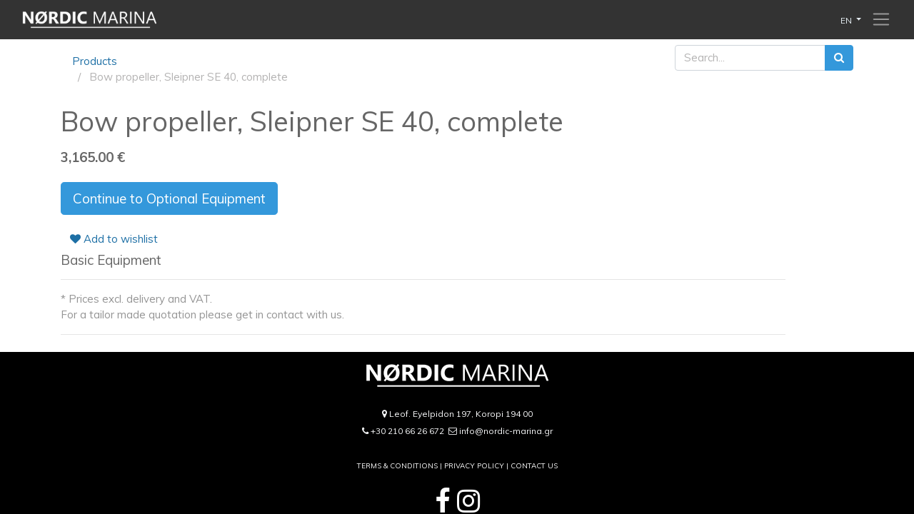

--- FILE ---
content_type: text/html; charset=utf-8
request_url: https://configurator.nordic-marina.gr/shop/bow-propeller-sleipner-se-40-complete-52264
body_size: 6534
content:

  
  
  
  <!DOCTYPE html>
        
    
            
        
  <html lang="en-US" data-website-id="2" data-oe-company-name="">
            
    
      
      
      
      
        
      
    
    
  <head>
                <meta charset="utf-8"/>
                <meta http-equiv="X-UA-Compatible" content="IE=edge,chrome=1"/>
            <meta name="viewport" content="width=device-width, initial-scale=1, user-scalable=no"/>
    <meta name="generator" content="Odoo"/>
    
    
    
    
    
    
    
    
    
      
      
      
      
        
          
            <meta property="og:type" content="website"/>
          
        
          
            <meta property="og:title" content="Bow propeller, Sleipner SE 40, complete"/>
          
        
          
            <meta property="og:site_name" content=""/>
          
        
          
            <meta property="og:url" content="https://configurator.nordic-marina.gr/shop/bow-propeller-sleipner-se-40-complete-52264"/>
          
        
          
            <meta property="og:image" content="https://configurator.nordic-marina.gr/web/image/product.template/52264/image_1024?unique=4592362"/>
          
        
          
            <meta property="og:description" content=""/>
          
        
      
      
      
      
        
          <meta name="twitter:card" content="summary_large_image"/>
        
          <meta name="twitter:title" content="Bow propeller, Sleipner SE 40, complete"/>
        
          <meta name="twitter:image" content="https://configurator.nordic-marina.gr/web/image/product.template/52264/image_1024?unique=4592362"/>
        
          <meta name="twitter:description" content=""/>
        
      
    
    
      
      
        <link rel="alternate" hreflang="en" href="https://configurator.nordic-marina.gr/shop/bow-propeller-sleipner-se-40-complete-52264"/>
      
        <link rel="alternate" hreflang="el" href="https://configurator.nordic-marina.gr/el_GR/shop/bowthruster-sleipner-se-40-52264"/>
      
        <link rel="alternate" hreflang="x-default" href="https://configurator.nordic-marina.gr/shop/bow-propeller-sleipner-se-40-complete-52264"/>
      
    
    <link rel="canonical" href="https://configurator.nordic-marina.gr/shop/bow-propeller-sleipner-se-40-complete-52264"/>
    <link rel="preconnect" href="https://fonts.gstatic.com/" crossorigin=""/>
  
        

                <title>
        Bow propeller, Sleipner SE 40, complete | 
        configurator
      </title>
                <link type="image/x-icon" rel="shortcut icon" href="/web/image/website/2/favicon?unique=20482eb"/>
            <link rel="preload" href="/web/static/lib/fontawesome/fonts/fontawesome-webfont.woff2?v=4.7.0" as="font" crossorigin=""/>
            <link type="text/css" rel="stylesheet" href="/web/content/22227-3c61428/2/web.assets_common.css" data-asset-xmlid="web.assets_common" data-asset-version="3c61428"/>
            <link type="text/css" rel="stylesheet" href="/web/content/22649-13f6169/2/web.assets_frontend.css" data-asset-xmlid="web.assets_frontend" data-asset-version="13f6169"/>
    
  
        

                <script id="web.layout.odooscript" type="text/javascript">
                    var odoo = {
                        csrf_token: "47fc3901e52681cd59a1da6ef9f329b98497fe95o1801178282",
                        debug: "",
                    };
                </script>
            <script type="text/javascript">
                odoo.dr_theme_config = {"bool_enable_ajax_load_on_click": false, "bool_enable_ajax_load": false, "bool_show_bottom_bar_onscroll": false, "bool_display_bottom_bar": true, "bool_mobile_filters": true, "json_zoom": {"zoom_enabled": true, "zoom_factor": 2, "disable_small": false}, "json_category_pills": {"enable": true, "enable_child": true, "hide_desktop": true, "show_title": true, "style": 1}, "json_grid_product": {"show_color_preview": true, "show_quick_view": true, "show_similar_products": true, "show_rating": true}, "json_shop_filters": {"in_sidebar": false, "collapsible": true, "show_category_count": true, "show_attrib_count": false, "hide_attrib_value": false, "show_price_range_filter": true, "price_range_display_type": "sales_price", "show_rating_filter": true, "show_brand_search": true, "show_labels_search": true, "show_tags_search": true, "brands_style": 1, "tags_style": 1}, "bool_sticky_add_to_cart": true, "bool_general_show_category_search": true, "json_general_language_pricelist_selector": {"hide_country_flag": false}, "json_brands_page": {"disable_brands_grouping": false}, "cart_flow": "default", "json_bottom_bar_config": ["tp_home", "tp_search", "tp_wishlist", "tp_offer", "tp_brands", "tp_category", "tp_orders"], "theme_installed": false, "pwa_active": false, "bool_product_offers": true, "is_public_user": true};
            </script>
        
            <script type="text/javascript">
                odoo.session_info = {"is_admin": false, "is_system": false, "is_website_user": true, "user_id": false, "is_frontend": true, "translationURL": "/website/translations", "cache_hashes": {"translations": "e506384c8b327c8d0c241a7534c5479a379e9ff2"}};
                if (!/(^|;\s)tz=/.test(document.cookie)) {
                    const userTZ = Intl.DateTimeFormat().resolvedOptions().timeZone;
                    document.cookie = `tz=${userTZ}; path=/`;
                }
            </script>
            <script defer="defer" type="text/javascript" src="/web/content/7443-a9e7572/2/web.assets_common_minimal_js.js" data-asset-xmlid="web.assets_common_minimal_js" data-asset-version="a9e7572"></script>
            <script defer="defer" type="text/javascript" src="/web/content/7444-9ad155a/2/web.assets_frontend_minimal_js.js" data-asset-xmlid="web.assets_frontend_minimal_js" data-asset-version="9ad155a"></script>
            
        
    
            <script defer="defer" type="text/javascript" data-src="/web/content/22229-f07526d/2/web.assets_common_lazy.js" data-asset-xmlid="web.assets_common_lazy" data-asset-version="f07526d"></script>
            <script defer="defer" type="text/javascript" data-src="/web/content/22230-825aa67/2/web.assets_frontend_lazy.js" data-asset-xmlid="web.assets_frontend_lazy" data-asset-version="825aa67"></script>
    
  
        

                
            
            
            <script id="google_analytics_4_code" async="1" src="https://www.googletagmanager.com/gtag/js?id=G-T1LVTKEX9Y"></script>
            <script>
              window.dataLayer = window.dataLayer || [];
              function gtag(){dataLayer.push(arguments);}
              gtag('js', new Date());
              gtag('config', 'G-T1LVTKEX9Y', {});
            </script>
        
            <noscript id="o_animate-no-js_fallback">
                <style type="text/css">
                    .o_animate {
                        /* If no js - force elements rendering */
                        visibility:visible;

                        /* If browser support css animations support - reset animation */
                        -webkit-animation-name: none-dummy;
                        animation-name: none-dummy;
                    }
                </style>
            </noscript>
        
        
    </head>
            <body class="">
                
    
  
            
            
        <div id="wrapwrap" class="   ">
                <header id="top" data-anchor="true" data-name="Header" class=" ">
                    <nav data-name="Navbar" class="navbar navbar-light o_colored_level o_cc">
            <div id="top_menu_container" class="container-fluid">
                
                
    <a href="https://nordic-marina.gr" class="navbar-brand logo ">
            <span role="img" aria-label="Logo of configurator" title="configurator"><img src="/web/image/website/2/logo/configurator?unique=20482eb" class="img img-fluid" alt="configurator" loading="lazy"/></span>
        </a>
    

                <div class="d-flex align-items-center ml-auto">
                    
                    
        
        
        
    
        
        
    
        <div class="js_language_selector  dropdown">
            <button class="btn btn-sm btn-outline-secondary border-0 dropdown-toggle" type="button" data-toggle="dropdown" aria-haspopup="true" aria-expanded="true">
                
        
    <span class="align-middle">EN</span>
            </button>
            <div class="dropdown-menu" role="menu">
                
                    <a class="dropdown-item js_change_lang" href="/shop/bow-propeller-sleipner-se-40-complete-52264" data-url_code="en">
                        
        
    <span>EN</span>
                    </a>
                
                    <a class="dropdown-item js_change_lang" href="/el_GR/shop/bow-propeller-sleipner-se-40-complete-52264" data-url_code="el_GR">
                        
        
    <span>GR</span>
                    </a>
                
        
    

    
            </div>
        </div>
    
    
                    
                    
    <button type="button" data-toggle="collapse" data-target="#top_menu_collapse" class="navbar-toggler o_header_hamburger_full_toggler ml-2">
        <span class="navbar-toggler-icon o_not_editable"></span>
    </button>

                </div>
            </div>
            
            <div id="top_menu_collapse" class="collapse navbar-collapse">
                <div class="o_header_collapsed_content_wrapper container d-flex flex-column align-items-lg-center justify-content-lg-center">
                    
                    
    
        <div class="o_offcanvas_menu_backdrop" data-toggle="collapse" data-target="#top_menu_collapse" aria-label="Toggle navigation"></div>
    <ul id="top_menu" class="nav navbar-nav o_menu_loading navbar-expand flex-column flex-lg-row text-center">
        
        <li class="o_offcanvas_menu_toggler order-first navbar-toggler text-right border-0 o_not_editable">
            <a href="#top_menu_collapse" class="nav-link px-3" data-toggle="collapse">
                <span class="fa-2x">×</span>
            </a>
        </li>
    
                        
                        
                            
    
    
    

                        
                            
    
    
    

                        
            
        
        
            
        
        <li class="nav-item ml-lg-3 divider d-none"></li> 
        <li class="o_wsale_my_cart d-none nav-item ml-lg-3">
            <a href="/shop/cart" class="nav-link">
                <i class="fa fa-shopping-cart"></i>
                
                <sup class="my_cart_quantity badge badge-primary" data-order-id="">0</sup>
            </a>
        </li>
    
            
        
        
            
        
        <li class="o_wsale_my_wish d-none nav-item ml-lg-2 o_wsale_my_wish_hide_empty">
            <a href="/shop/wishlist" class="nav-link">
                <i class="fa fa-1x fa-heart"></i>
                
                <sup class="my_wish_quantity o_animate_blink badge badge-primary">0</sup>
            </a>
        </li>
    
        
        
                        
                        
            <li class="nav-item o_no_autohide_item">
                <a href="/web/login" class="nav-link font-weight-bold">Sign in</a>
            </li>
        
                        
                        
        
        
            
        
    
    
                    
        <li class="o_offcanvas_logo_container order-last navbar-toggler py-4 order-1 mt-auto text-center border-0">
            <a href="/" class="o_offcanvas_logo logo">
            <span role="img" aria-label="Logo of configurator" title="configurator"><img src="/web/image/website/2/logo/configurator?unique=20482eb" class="img img-fluid" style="max-width: 200px" alt="configurator" loading="lazy"/></span>
        </a>
    </li>
    
    </ul>

                    
                    </div>
            </div>
        </nav>
    </header>
                <main>
                    
            
        
    
    <div itemscope="itemscope" itemtype="http://schema.org/Product" id="wrap" class="js_sale">
      <section id="product_detail" class="container py-2 oe_website_sale " data-view-track="1">
        <div class="row">
          <div class="col-md-4">
            <ol class="breadcrumb">
              <li class="breadcrumb-item">
                
                <a class="" href="/shop?category=58">Products</a>
              </li>
              
              <li class="breadcrumb-item active">
                <span>Bow propeller, Sleipner SE 40, complete</span>
              </li>
            </ol>
          </div>
          <div class="col-md-8">
            <div class="form-inline justify-content-end">
              
        
    <form method="get" class="o_wsale_products_searchbar_form o_wait_lazy_js " action="/shop">
                <div role="search" class="input-group">
        
        <input type="search" name="search" class="search-query form-control oe_search_box" data-limit="5" data-display-description="true" data-display-price="true" data-display-image="true" placeholder="Search..."/>
        <div class="input-group-append">
            <button type="submit" class="btn btn-primary oe_search_button" aria-label="Search" title="Search"><i class="fa fa-search"></i>
            
        </button>
        </div>
    </div>

                <input name="order" type="hidden" class="o_wsale_search_order_by" value=""/>
                
            
            
        
            </form>
        
    
              
        
        <div class="dropdown d-none ml-2">
            
            <a role="button" href="#" class="dropdown-toggle btn btn-secondary" data-toggle="dropdown">
                Public Pricelist
            </a>
            <div class="dropdown-menu" role="menu">
                
                    <a role="menuitem" class="dropdown-item" href="/shop/change_pricelist/1">
                        <span class="switcher_pricelist" data-pl_id="1">Public Pricelist</span>
                    </a>
                
            </div>
        </div>
    
            </div>
          </div>
        </div>
        <div class="row">
          
          <div class="col-md-6 col-xl-11" id="product_details">
            <h1 itemprop="name">Bow propeller, Sleipner SE 40, complete</h1>
            <span itemprop="url" style="display:none;">/shop/bow-propeller-sleipner-se-40-complete-52264</span>
            <form action="/shop/cart/update" method="POST">
              <input type="hidden" name="csrf_token" value="47fc3901e52681cd59a1da6ef9f329b98497fe95o1801178282"/>
              <div class="js_product js_main_product">
                
            
                
                
                <ul class="d-none js_add_cart_variants" data-attribute_exclusions="{&quot;exclusions&quot;: {}, &quot;parent_exclusions&quot;: {}, &quot;parent_combination&quot;: [], &quot;parent_product_name&quot;: null, &quot;mapped_attribute_names&quot;: {}}"></ul>
                <input type="hidden" class="product_template_id" value="52264"/>
                <input type="hidden" class="product_id" name="product_id" value="49742"/>
                
            
        
      <div itemprop="offers" itemscope="itemscope" itemtype="http://schema.org/Offer" class="product_price mt16">
          <h4 class="oe_price_h4 css_editable_mode_hidden">
              <span data-oe-type="monetary" data-oe-expression="combination_info['list_price']" style="text-decoration: line-through; white-space: nowrap;" class="text-danger oe_default_price d-none"><span class="oe_currency_value">3,165.00</span> €</span>
              <b data-oe-type="monetary" data-oe-expression="combination_info['price']" class="oe_price" style="white-space: nowrap;"><span class="oe_currency_value">3,165.00</span> €</b>
              <span itemprop="price" style="display:none;">3165.0</span>
              <span itemprop="priceCurrency" style="display:none;">EUR</span>
          </h4>
          <h4 class="css_non_editable_mode_hidden decimal_precision" data-precision="2">
            <span><span class="oe_currency_value">3,165.00</span> €</span>
          </h4>
      </div>
    
                <p class="css_not_available_msg alert alert-warning">This combination does not exist.</p>
                <a role="button" id="add_to_cart" class="a-submit btn btn-lg btn-primary d-block d-sm-inline-block js_check_product mt16" href="#">Continue to Optional Equipment</a>
      <div class="availability_messages o_not_editable"></div>
    
                <div id="product_option_block">
            
        
            
            
            <button type="button" role="button" class="btn btn-link mt16 o_add_wishlist_dyn" data-action="o_wishlist" data-product-template-id="52264" data-product-product-id="49742"><span class="fa fa-heart" role="img" aria-label="Add to wishlist"></span> Add to wishlist</button>
        </div>
              </div>
              
            </form>
            
            
            <h4>Basic Equipment</h4>
            <div>
              <p class="text-muted mt-3" placeholder="A short description that will also appear on documents."></p>
              <div id="product_attributes_simple">
                
                <p class="text-muted">
                  
                  
                </p>
              </div>
            </div>
            <hr/>
            <p class="text-muted">* Prices excl. delivery and VAT.<br/>For a tailor made quotation please get in contact with us.</p>
          
            <hr/>
            <p class="text-muted">
                
            </p>
        </div>
        </div>
      </section>
      
    </div>
  
                </main>
                <footer id="bottom" data-anchor="true" data-name="Footer" class="o_footer o_colored_level o_cc ">
                    <div id="footer" class="oe_structure oe_structure_solo" style="">
      <section class="s_text_block pt16" data-snippet="s_text_block" data-name="Text" style="">
        <div class="container">
          <div class="row">
            <div class="pb24 col-lg-12 o_colored_level" style="">
              <h4>
                <div style="text-align: center;"><img class="img-fluid o_we_custom_image" src="/web/image/5972-f54ca90d/image-removebg-preview-256x34.png" alt="" data-original-id="5972" data-original-src="/web/image/5972-f54ca90d/image-removebg-preview-256x34.png" data-mimetype="image/png" data-original-title="" title="" aria-describedby="tooltip951145" style="" loading="lazy"/><br/><br/><span style="font-size: 1.25rem;"><div style=""><span class="fa fa-map-marker text-100" style="font-size: 12px;" data-original-title="" title="" aria-describedby="tooltip540075"></span><font style="font-size: 12px;" class="text-100">&nbsp;Leof. Eyelpidon 197, Koropi 194 00</font><br/></div><div style=""><span class="fa fa-phone text-100" style="font-size: 12px;"></span><font style="font-size: 12px;" class="text-100">&nbsp;+30 210 66 26 672&nbsp;&nbsp;</font><span class="fa fa-envelope-o text-100" style="font-size: 12px;"></span><font style="font-size: 12px;" class="text-100">&nbsp;info@nordic-marina.gr</font><br/><br/></div></span><font style="font-size: 10px;">TERMS &amp; CONDITIONS |&nbsp;</font><a href="https://odoo.nordic-marina.gr/privacy-policy" target="_blank" data-original-title="" title="" aria-describedby="tooltip859160"><font style="font-size: 10px;" class="text-white">PRIVACY POLICY</font></a><font style="font-size: 10px;">&nbsp;|&nbsp;</font><a href="https://odoo.nordic-marina.gr/contactus" target="_blank" data-original-title="" title="" aria-describedby="tooltip381764"><font style="font-size: 10px;" class="text-white">CONTACT US</font></a><font style="" class="text-100"><br/></font><b><font style="" class="text-100"><br/></font></b><a href="https://www.facebook.com/nordicmarinaGR/" target="_blank"><span class="fa fa-facebook-f text-white fa-2x" data-original-title="" title="" aria-describedby="tooltip329449" style=""></span></a>&nbsp;&nbsp;<a href="https://www.instagram.com/nordic_marina/" target="_blank"><span class="fa fa-instagram text-white fa-2x" data-original-title="" title="" aria-describedby="tooltip503328" style=""></span></a><br/></div>
              </h4>
            </div>
          </div>
        </div>
      </section>
    </div>
  <div class="o_footer_copyright o_colored_level o_cc" data-name="Copyright">
                        <div class="container py-3">
                            <div class="row">
                                <div class="col-sm text-center text-sm-left text-muted">
                                    
        
    
                                    <span class="o_footer_copyright_name mr-2"><font style="font-size: 12px;">Nordic Marina&nbsp; 2024 | All Rights Reserved</font>&nbsp;&nbsp; &nbsp;</span>
  </div>
                                <div class="col-sm text-center text-sm-right o_not_editable">
                                    
        <div class="o_brand_promotion">
            
        
        
    
        </div>
    
                                </div>
                            </div>
                        </div>
                    </div>
                </footer>
        
    
            </div>
                
            
    
  
        
        
    </body>
        </html>
    
